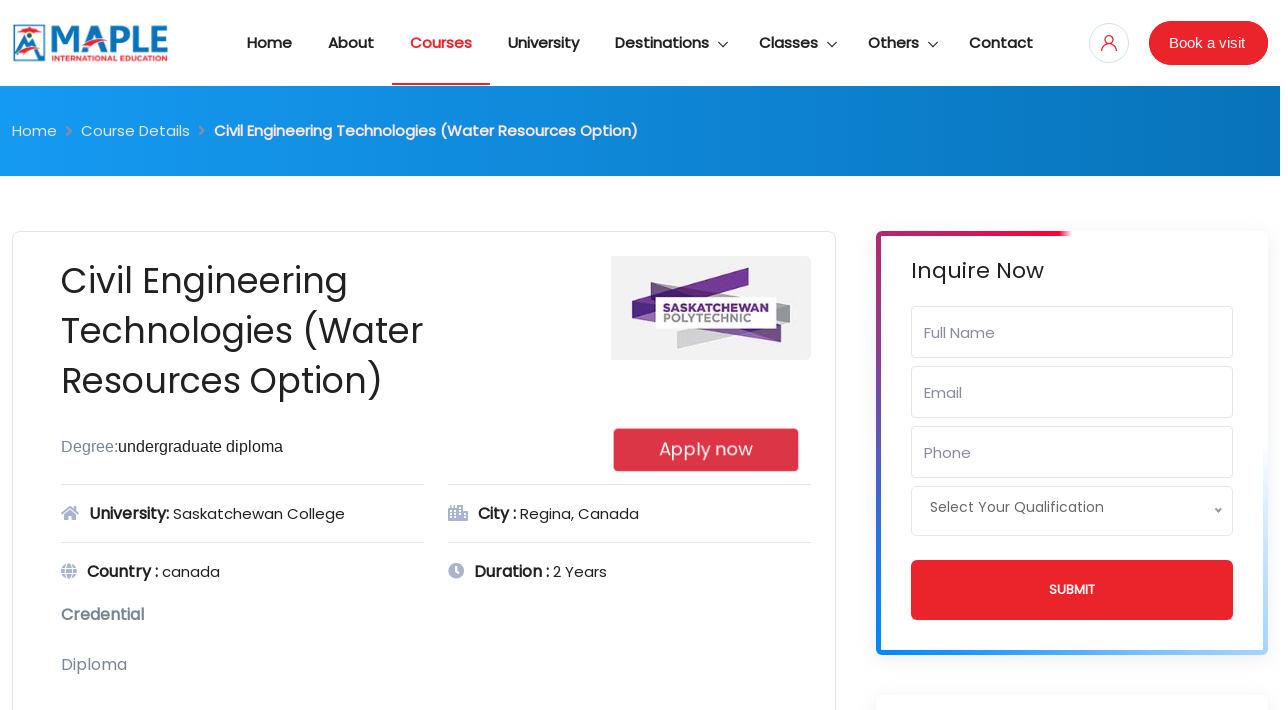

--- FILE ---
content_type: text/html; charset=UTF-8
request_url: https://maple.edu.np/course-details/civil-engineering-technologies-water-resources-option-1444
body_size: 9633
content:
<!DOCTYPE html>
<html class="no-js" lang="en">

<head>
    <!-- Google Tag Manager -->
    <script nonce="92bd04b9b53c034d2710732ac5405780" type="ef67e07411679273d5631ac8-text/javascript">
        (function(w, d, s, l, i) {
            w[l] = w[l] || [];
            w[l].push({
                'gtm.start': new Date().getTime(),
                event: 'gtm.js'
            });
            var f = d.getElementsByTagName(s)[0],
                j = d.createElement(s),
                dl = l != 'dataLayer' ? '&l=' + l : '';
            j.async = true;
            j.src =
                'https://www.googletagmanager.com/gtm.js?id=' + i + dl;
            f.parentNode.insertBefore(j, f);
        })(window, document, 'script', 'dataLayer', 'GTM-TC5M9NZ');
    </script>
    <!-- End Google Tag Manager -->
    <meta charset="utf-8">
    <meta name="viewport" content="width=device-width, initial-scale=1">
        <meta property="og:url" content="https://maple.edu.np/course-details/civil-engineering-technologies-water-resources-option-1444" />
    <meta name="keywords" content="Civil Engineering Technologies (Water Resources Option)">
    <meta name="description" content="Civil Engineering Technologies (Water Resources Option)">
    <meta property="og:title" content="Civil Engineering Technologies (Water Resources Option)" />
    <meta property="og:description" content="" />
    <meta property="og:image" content="https://maple.edu.np/upload/university/University_1648449037182sasketchewan.jpg" />
            <title>
            Civil Engineering Technologies (Water Resources Option) |...
        </title>
        <!-- Favicon Start Here -->
    

    <link rel="icon" type="image/png" href="https://maple.edu.np/Frontend/img/favicon/favicon-96x96.png" sizes="96x96" />
    <link rel="icon" type="image/svg+xml" href="https://maple.edu.np/Frontend/img/favicon/favicon.svg" />
    <link rel="shortcut icon" href="https://maple.edu.np/Frontend/img/favicon/favicon.ico" />
    <link rel="apple-touch-icon" sizes="180x180" href="https://maple.edu.np/Frontend/img/favicon/apple-touch-icon.png" />
    <meta name="apple-mobile-web-app-title" content="Maple" />
    <link rel="manifest" href="https://maple.edu.np/Frontend/img/favicon/site.webmanifest" />

    <link rel="canonical" href="https://maple.edu.np/course-details/civil-engineering-technologies-water-resources-option-1444" />
    <link rel="amphtml" href="https://maple.edu.np/amp">

    <link nonce="92bd04b9b53c034d2710732ac5405780" rel="stylesheet" href="https://maple.edu.np/Frontend/css/jquery-ui.css">
    <!-- Bootstrap Css Start Here -->


    <link nonce="92bd04b9b53c034d2710732ac5405780" rel="stylesheet" href="https://maple.edu.np/Frontend/css/bootstrap.min.css">


    <link nonce="92bd04b9b53c034d2710732ac5405780" rel="stylesheet" href="https://maple.edu.np/Frontend/css/animate.min.css">



    <link nonce="92bd04b9b53c034d2710732ac5405780" rel="stylesheet"
        href="https://maple.edu.np/Frontend/vendor/owlcarousel/owl.carousel.min.css">

    <!--<link rel="stylesheet" href="https://maple.edu.np/Frontend/vendor/owlcarousel/owl.carousel.min.css">-->
    <link nonce="92bd04b9b53c034d2710732ac5405780" rel="stylesheet" href="https://maple.edu.np/Frontend/vendor/owlcarousel/owl.theme.default.min.css">
    <!-- Swiper Css Start Here -->


    <link nonce="92bd04b9b53c034d2710732ac5405780" rel="stylesheet" href="https://maple.edu.np/Frontend/css/swiper-bundle.min.css">

    <!-- Flaticon Css Start Here -->
    <link nonce="92bd04b9b53c034d2710732ac5405780" rel="stylesheet" href="https://maple.edu.np/Frontend/css/flaticon/font/flaticon.css">
    <!-- Select Css Start Here -->
    <link nonce="92bd04b9b53c034d2710732ac5405780" rel="stylesheet" href="https://maple.edu.np/Frontend/css/nice-select.css">
    <!-- Animate Css Start Here -->
    <link nonce="92bd04b9b53c034d2710732ac5405780" rel="stylesheet" href="https://maple.edu.np/Frontend/css/animate.min.css">
    <!-- Pop Up Css Start Here -->
    <link nonce="92bd04b9b53c034d2710732ac5405780" rel="stylesheet" href="https://maple.edu.np/Frontend/css/magnific-popup.css">
    <!-- All min Css Start Here -->
    <link nonce="92bd04b9b53c034d2710732ac5405780" rel="stylesheet" href="https://maple.edu.np/Frontend/css/all.min.css">
    <link nonce="92bd04b9b53c034d2710732ac5405780" rel="stylesheet" href="https://maple.edu.np/Frontend/css/pannellum.css">
    <link nonce="92bd04b9b53c034d2710732ac5405780" rel="stylesheet" href="https://maple.edu.np/Frontend/vendor/noUiSlider/nouislider.min.css">
    <!-- Style Css Start Here -->
    <link nonce="92bd04b9b53c034d2710732ac5405780" rel="stylesheet" href="https://maple.edu.np/Frontend/css/style.css">
     <!-- Google Font Start Here -->
    
    
    <style type="text/css">@font-face {font-family:Poppins;font-style:normal;font-weight:400;src:url(/cf-fonts/s/poppins/5.0.11/devanagari/400/normal.woff2);unicode-range:U+0900-097F,U+1CD0-1CF9,U+200C-200D,U+20A8,U+20B9,U+25CC,U+A830-A839,U+A8E0-A8FF;font-display:swap;}@font-face {font-family:Poppins;font-style:normal;font-weight:400;src:url(/cf-fonts/s/poppins/5.0.11/latin-ext/400/normal.woff2);unicode-range:U+0100-02AF,U+0304,U+0308,U+0329,U+1E00-1E9F,U+1EF2-1EFF,U+2020,U+20A0-20AB,U+20AD-20CF,U+2113,U+2C60-2C7F,U+A720-A7FF;font-display:swap;}@font-face {font-family:Poppins;font-style:normal;font-weight:400;src:url(/cf-fonts/s/poppins/5.0.11/latin/400/normal.woff2);unicode-range:U+0000-00FF,U+0131,U+0152-0153,U+02BB-02BC,U+02C6,U+02DA,U+02DC,U+0304,U+0308,U+0329,U+2000-206F,U+2074,U+20AC,U+2122,U+2191,U+2193,U+2212,U+2215,U+FEFF,U+FFFD;font-display:swap;}</style>
    <style type="text/css">@font-face {font-family:Poppins;font-style:normal;font-weight:400;src:url(/cf-fonts/s/poppins/5.0.11/latin-ext/400/normal.woff2);unicode-range:U+0100-02AF,U+0304,U+0308,U+0329,U+1E00-1E9F,U+1EF2-1EFF,U+2020,U+20A0-20AB,U+20AD-20CF,U+2113,U+2C60-2C7F,U+A720-A7FF;font-display:swap;}@font-face {font-family:Poppins;font-style:normal;font-weight:400;src:url(/cf-fonts/s/poppins/5.0.11/latin/400/normal.woff2);unicode-range:U+0000-00FF,U+0131,U+0152-0153,U+02BB-02BC,U+02C6,U+02DA,U+02DC,U+0304,U+0308,U+0329,U+2000-206F,U+2074,U+20AC,U+2122,U+2191,U+2193,U+2212,U+2215,U+FEFF,U+FFFD;font-display:swap;}@font-face {font-family:Poppins;font-style:normal;font-weight:400;src:url(/cf-fonts/s/poppins/5.0.11/devanagari/400/normal.woff2);unicode-range:U+0900-097F,U+1CD0-1CF9,U+200C-200D,U+20A8,U+20B9,U+25CC,U+A830-A839,U+A8E0-A8FF;font-display:swap;}</style>

    <!-- Google tag (gtag.js) -->
    <script nonce="92bd04b9b53c034d2710732ac5405780" async src="https://www.googletagmanager.com/gtag/js?id=G-GJ8NFNGN7M" type="ef67e07411679273d5631ac8-text/javascript"></script>
    <script nonce="92bd04b9b53c034d2710732ac5405780" type="ef67e07411679273d5631ac8-text/javascript">
        window.dataLayer = window.dataLayer || [];

        function gtag() {
            dataLayer.push(arguments);
        }
        gtag('js', new Date());
        gtag('config', 'G-GJ8NFNGN7M');
    </script>
    <div id="fb-root"></div>
    <script nonce="92bd04b9b53c034d2710732ac5405780" async defer crossorigin="anonymous" src="https://connect.facebook.net/en_US/sdk.js#xfbml=1&version=v16.0&appId=934469177262166&autoLogAppEvents=1" nonce="JxbL5sqE" type="ef67e07411679273d5631ac8-text/javascript"></script>

    <style nonce="92bd04b9b53c034d2710732ac5405780">
        #preloader {
            background: url(/Frontend/img/maple-logo.png) rgba(255, 255, 255, 0.99) no-repeat scroll center center;
            height: 100%;
            left: 0;
            overflow: visible;
            position: fixed;
            top: 0;
            width: 100%;
            z-index: 9999999;
        }

        .skills-wrap-layout-2 {
            margin: 15px 0;
        }

        @media  only screen and (max-width: 575px) {
            .skills-wrap-layout-2 {
                padding-right: 0;
            }

            #preloader {
                background: url(/Frontend/img/maple-mobile-logo.png) rgba(255, 255, 255, 0.99) no-repeat scroll center center;
                height: 100%;
                left: 0;
                overflow: visible;
                position: fixed;
                top: 0;
                width: 100%;
                z-index: 9999999;
            }
        }
    </style>
</head>

<body class="sticky-header">
    <!-- Google Tag Manager (noscript) -->
    <noscript><iframe src="https://www.googletagmanager.com/ns.html?id=GTM-TC5M9NZ" height="0" width="0"
            style="display:none;visibility:hidden"></iframe></noscript>
    <!-- End Google Tag Manager (noscript) -->
    <div id="preloader"> </div>
    <!-- Google Tag Manager (noscript) -->
    <!--<noscript><iframe src="https://www.googletagmanager.com/ns.html?id=GTM-THZN9G5"-->
    <!--height="0" width="0" style="display:none;visibility:hidden"></iframe></noscript>-->
    <!-- End Google Tag Manager (noscript) -->
    <!-- Messenger Chat Plugin Code -->
    <!-- Messenger Chat Plugin Code -->
    <!--<div id="fb-root"></div>-->
    <!--<script defer crossorigin="anonymous"
        src="https://connect.facebook.net/en_US/sdk.js#xfbml=1&version=v13.0&appId=309775167745536&autoLogAppEvents=1"
        nonce="IYlDax0m"></script>-->
    <!--[if IE]>
<p class="browserupgrade">You are using an <strong>outdated</strong> browser. Please <a href="https://browsehappy.com/">upgrade
    your browser</a> to improve your experience and security.</p>
<![endif]-->
    <div class="wrapper" id="wrapper">
        <!--=   Header     Start             =-->
        <header class="rt-header sticky-on">
            <div id="sticky-placeholder"></div>
            <div id="navbar-wrap" class="header-menu menu-layout1 header-menu menu-layout2">
                <div class="container">
                    <div class="row d-flex align-items-center">
                        <div class="col-xl-2 col-lg-2">
                            <div class="logo-area">
                                <a href="https://maple.edu.np" class="temp-logo">
                                                                            <img src="https://maple.edu.np/upload/site-logo/NewLogo_1717320303522maple.PNG"
                                            width="157" height="40" loading="lazy" alt="logo"
                                            class="img-fluid">
                                                                    </a>
                            </div>
                        </div>
                        <div class="col-xl-8 col-lg-8 col-md-8 d-flex justify-content-center position-static">
                            <nav id="dropdown" class="template-main-menu template-main-menu-3">
                                <ul>
                                    <li>
                                        <a href="https://maple.edu.np" class="">Home</a>
                                    </li>
                                    <li>
                                        <a href="https://maple.edu.np/about" class="">About</a>
                                    </li>
                                    <li>
                                        <a href="https://maple.edu.np/course-list" class="active">Courses</a>
                                    </li>
                                    <li>
                                        <a href="https://maple.edu.np/university-list"
                                            class="">University</a>
                                    </li>


                                    <li class="position-static">
                                        <a class="">Destinations</a>
                                        <div class="template-mega-menu">
                                            <div class="container">
                                                <div class="row">
                                                                                                                                                                        <div class="col-3">
                                                                <ul class="sub-menu">
                                                                    <li>
                                                                        <a
                                                                            href="https://maple.edu.np/studyabroad/study-in-canada">
                                                                            <i
                                                                                class="fas fa-graduation-cap"></i>Study in Canada</a>
                                                                    </li>
                                                                </ul>
                                                            </div>
                                                                                                                    <div class="col-3">
                                                                <ul class="sub-menu">
                                                                    <li>
                                                                        <a
                                                                            href="https://maple.edu.np/studyabroad/study-in-australia">
                                                                            <i
                                                                                class="fas fa-graduation-cap"></i>Study in Australia</a>
                                                                    </li>
                                                                </ul>
                                                            </div>
                                                                                                                    <div class="col-3">
                                                                <ul class="sub-menu">
                                                                    <li>
                                                                        <a
                                                                            href="https://maple.edu.np/studyabroad/study-in-usa">
                                                                            <i
                                                                                class="fas fa-graduation-cap"></i>Study in USA</a>
                                                                    </li>
                                                                </ul>
                                                            </div>
                                                                                                                    <div class="col-3">
                                                                <ul class="sub-menu">
                                                                    <li>
                                                                        <a
                                                                            href="https://maple.edu.np/studyabroad/study-in-new-zealand">
                                                                            <i
                                                                                class="fas fa-graduation-cap"></i>Study in New Zealand</a>
                                                                    </li>
                                                                </ul>
                                                            </div>
                                                                                                                    <div class="col-3">
                                                                <ul class="sub-menu">
                                                                    <li>
                                                                        <a
                                                                            href="https://maple.edu.np/studyabroad/study-in-uk">
                                                                            <i
                                                                                class="fas fa-graduation-cap"></i>Study in UK</a>
                                                                    </li>
                                                                </ul>
                                                            </div>
                                                                                                            


                                                </div>
                                            </div>
                                        </div>
                                    </li>

                                    
                                    <li class="position-static">
                                        <a class="">Classes</a>
                                        <div class="template-mega-menu">
                                            <div class="container">
                                                <div class="row">
                                                                                                                                                                        <div class="col-3">
                                                                <ul class="sub-menu">
                                                                    <li>
                                                                        <a
                                                                            href="https://maple.edu.np/classes/IELTS">
                                                                            <i
                                                                                class="fas fa-graduation-cap"></i>IELTS</a>
                                                                    </li>
                                                                </ul>
                                                            </div>
                                                                                                                    <div class="col-3">
                                                                <ul class="sub-menu">
                                                                    <li>
                                                                        <a
                                                                            href="https://maple.edu.np/classes/PTE">
                                                                            <i
                                                                                class="fas fa-graduation-cap"></i>PTE</a>
                                                                    </li>
                                                                </ul>
                                                            </div>
                                                                                                            
                                                </div>
                                            </div>
                                        </div>
                                    </li>

                                    <li class="position-static">
                                        <a class="">Others</a>
                                        <div class="template-mega-menu">
                                            <div class="container">

                                                <div class="row">
                                                    <div class="col-3">
                                                        <ul class="sub-menu">
                                                            <li>
                                                                <a href="https://maple.edu.np/blog-list"
                                                                    class=""><i
                                                                        class="fas fa-newspaper"></i>Blogs</a>
                                                            </li>
                                                        </ul>
                                                    </div>
                                                    <div class="col-3">
                                                        <ul class="sub-menu">
                                                            <li>
                                                                <a
                                                                    href="https://maple.edu.np/resource/guidelines-to-write-sop"><i
                                                                        class="fas fa-check"></i>Guidelines to Write
                                                                    SOP</a>
                                                            </li>
                                                        </ul>
                                                    </div>
                                                    <div class="col-3">
                                                        <ul class="sub-menu">
                                                            <li>
                                                                <a href="https://maple.edu.np/services"><i
                                                                        class="fas fa-lightbulb"></i>Services</a>
                                                            </li>
                                                        </ul>
                                                    </div>
                                                    <div class="col-3">
                                                        <ul class="sub-menu">
                                                            <li>
                                                                <a href="https://maple.edu.np/gallery-category"><i
                                                                        class="fas fa-camera"></i>Gallery</a>
                                                            </li>
                                                        </ul>
                                                    </div>
                                                    <div class="col-3">
                                                        <ul class="sub-menu">
                                                            <li>
                                                                <a href="https://maple.edu.np/maplefaq"><i
                                                                        class="fas fa-question    "></i>FAQ</a>
                                                            </li>
                                                        </ul>
                                                    </div>
                                                    <div class="col-3">
                                                        <ul class="sub-menu">
                                                            <li>
                                                                <a href="https://maple.edu.np/reviews"><i
                                                                        class="fas fa-star"></i>Reviews</a>
                                                            </li>
                                                        </ul>
                                                    </div>
                                                    <div class="col-3">
                                                        <ul class="sub-menu">
                                                            <li>
                                                                <a href="https://maple.edu.np/career-list"><i
                                                                        class="fas fa-user-tie"></i>Career</a>
                                                            </li>
                                                        </ul>
                                                    </div>
                                                </div>
                                            </div>
                                        </div>
                                    </li>
                                    <li class="hide-on-desktop-menu">
                                        <a href="#"> Pages</a>
                                        <ul>

                                            <li>
                                                <a href="#">About</a>
                                            </li>


                                        </ul>
                                    </li>

                                    <li>
                                        <a href="https://maple.edu.np/contact-us" class="">Contact</a>
                                    </li>

                                </ul>
                            </nav>
                        </div>
                        <div class="col-xl-2 col-lg-2 col-md-2 d-flex justify-content-end">
                            <div class="header-action-layout1">
                                <ul class="action-list">
                                                                            <li class="action-item-style my-account">
                                            <a href="https://maple.edu.np/login" data-bs-toggle="tooltip"
                                                data-bs-placement="bottom" title=""
                                                data-bs-original-title="Sign In">
                                                <i class="flaticon-user-1 icon-round"></i>
                                            </a>
                                        </li>
                                                                        <li class="listing-button">
                                        <a href="https://maple.edu.np/book-a-visit-now" class="listing-btn">
                                            
                                            <span class="item-text">Book a visit</span>
                                        </a>
                                    </li>
                                </ul>
                            </div>
                        </div>
                    </div>
                </div>
            </div>
        </header>
        <div class="rt-header-menu mean-container position-relative" id="meanmenu">
            <div class="mean-bar">
                <a href="https://maple.edu.np">

                    <img src="https://maple.edu.np/upload/site-logo/NewLogo_1717320303522maple.PNG" width="157"
                        height="40" alt="logo" class="img-fluid">
                </a>
                <div class="mean-bar--right">
                    <div class="actions search">
                        <!--                    <a href="#template-search" class="item-icon" title="Search">
                                            <i class="fas fa-search"></i>
                                        </a>-->
                    </div>
                    <div class="actions user">
                        <!--                    <a href="account.html"><i class="flaticon-user"></i></a>-->
                    </div>
                    <span class="sidebarBtn">
                        <span class="bar"></span>
                        <span class="bar"></span>
                        <span class="bar"></span>
                        <span class="bar"></span>
                    </span>
                </div>
            </div>
            <div class="rt-slide-nav">
                <div class="offscreen-navigation">
                    <nav class="menu-main-primary-container">
                        <ul class="menu">
                            <li class="list">
                                <a href="https://maple.edu.np">Home</a>
                            </li>
                            <li class="list">
                                <a href="https://maple.edu.np/about" class="animation">About</a>
                            </li>
                            <li class="list">
                                <a href="https://maple.edu.np/course-list">Courses</a>
                            </li>
                            <li class="list">
                                <a href="https://maple.edu.np/university-list">Universities</a>
                            </li>
                            <li class="list">
                                <a href="https://maple.edu.np/blog-list">Blogs</a>
                            </li>
                            <li class="list">
                                <a href="/resource/guidelines-to-write-sop">Guidelines To Write SOP</a>
                            </li>
                            <li class="list">
                                <a href="/testimonials">Visa Success Stories</a>
                            </li>
                            <li class="list">
                                <a href="https://maple.edu.np/study-abroad-list">Abroad Destinations</a>
                            </li>
                            <li class="list menu-item-parent menu-item-has-children">
                                <a class="animation" href="#">Classes</a>
                                <ul class="main-menu__dropdown sub-menu">
                                                                                                                        <li><a
                                                    href="https://maple.edu.np/classes/IELTS">IELTS</a>
                                            </li>
                                                                                    <li><a
                                                    href="https://maple.edu.np/classes/PTE">PTE</a>
                                            </li>
                                                                                                            </ul>
                            </li>
                            <li class="list">
                                <a href="https://maple.edu.np/services">Services</a>
                            </li>
                            <li class="list">
                                <a href="https://maple.edu.np/gallery-category">Gallery</a>
                            </li>

                            <li class="list menu-item-parent">
                                <a class="animation" href="https://maple.edu.np/contact-us">Contact us</a>
                            </li>
                        </ul>
                        <a href="https://maple.edu.np/book-a-visit-now" class="btn btn-danger mt-3 mb-5"
                            style="float: right">
                            <span>
                                <i class="fas fa-plus-circle"></i>
                            </span>
                            <span class="item-text">Book a visit now</span>
                        </a>
                    </nav>
                </div>
            </div>
        </div>
        <!--=====================================-->
        <!--=   Main Banner     Start           =-->
        <!--=====================================-->


            <div class="breadcrumb-wrap">
        <div class="container">
            <nav aria-label="breadcrumb">
                <ol class="breadcrumb">
                    <li class="breadcrumb-item"><a href="https://maple.edu.np">Home</a></li>
                    <li class="breadcrumb-item"><a href="https://maple.edu.np/course-list">Course Details</a></li>
                    <li class="breadcrumb-item active" aria-current="page">Civil Engineering Technologies (Water Resources Option)</li>
                </ol>
            </nav>
        </div>
    </div>
    <!--=====================================-->
    <!--=   Agent     Start                 =-->
    <!--=====================================-->
    <section class="agent-wrap2">
        <div class="container">
            <div class="row gutters-40">
                <div class="col-lg-8">
                    <div class="team-box1 team-box5">
                        <div class="item-content">
                            <div class="row item-title">
                                <div class="col-md-8">
                                    <h1 style="font-size: 35px;">Civil Engineering Technologies (Water Resources Option)</h1>
                                </div>
                                <div class="col-md-4">
                                    <div class="item-img text-end">
                                        <img src="https://maple.edu.np/upload/university/University_1648449037182sasketchewan.jpg" alt="team" width="200" height="auto">
                                    </div>
                                </div>
                                <div class="row">
                                    <div class="col-md-9 item-details">
                                        <h4 class="item-subtitle"><span class="" style="color:#788593;">Degree:</span>undergraduate diploma</h4>
                                    </div>
                                    <div class="col-md-3 item-details">
                                        <button type="button" class="btn btn-danger w-100 blink" data-bs-toggle="modal" data-bs-target="#myModal23">
                                            Apply now
                                        </button>
                                    </div>
                                </div>
                            </div>
                            <div class="item-contact-2">
                                <div class="row">
                                    <div class="col-md-6 col-lg-6 col-sm-12">
                                        <div class="item-phn-no"><i class="fas fa-home"></i>University: <span>Saskatchewan College</span></div>
                                    </div>
                                    <div class="col-md-6 col-lg-6 col-sm-12">
                                        <div class="item-icon"><i class="fas fa-city"></i>City :
                                            <span> 
                                                                                                                                                    
                                                    Regina, Canada
                                                                                                
                                            </span>
                                        </div>
                                    </div>
                                    
                                    
                                    
                                    
                                    
                                    
                                    
                                    
                                    <div class="col-md-6 col-lg-6 col-sm-12">
                                        <div class="item-icon"><i class="fas fa-globe"></i>Country : <span>canada</span></div>
                                    </div>
                                    <div class="col-md-6 col-lg-6 col-sm-12">
                                        <div class="item-icon"><i class="fas fa-clock"></i>Duration : <span>2 Years</span></div>
                                    </div>
                                </div>
                            </div>
                            <div class="overflow-visible">
                                <p><strong>Credential</strong></p>

<p>Diploma&nbsp;&nbsp;</p>

<p>&nbsp;</p>
                            </div>
                            <div class="col-md-3 item-details">
                                <button type="button" class="btn btn-danger w-100 blink" data-bs-toggle="modal" data-bs-target="#myModal23">
                                    Apply now
                                </button>
                            </div>
                        </div>
                    </div>
                </div>
                <div class="col-lg-4 widget-break-lg sidebar-widget">
                    <div class="sidebar">
                        <div class="widget">
                            <form action="https://maple.edu.np/reach-out" method="post" class="map-forms map-form-style-2">
                                <input type="hidden" name="_token" value="WEMWXvu33IzkDTrfTZXM8smGzDE1YxarzLksGRDs">                                <div class="widget widget-search-box highlight-form-box">
                                    <h3 class="widget-subtitle">Inquire Now</h3>
                                    <div class="widget-form-box">
                                        <input class="form-control" type="text" name="fullname" placeholder="Full Name">
                                        <div class="item-search"></div>
                                                                            </div>
                                    <div class="widget-form-box mt-2">
                                        <input class="form-control" type="email" name="email" placeholder="Email">
                                        <div class="item-search"></div>
                                                                            </div>
                                    <div class="widget-form-box mt-2">
                                        <input class="form-control" type="text" name="phone" placeholder="Phone">
                                        <div class="item-search"></div>
                                                                            </div>
                                    <div class="widget-form-box my-2">
                                        <select class="" name="qualification">
                                            <option selected disabled>Select Your Qualification</option>
                                            <option value="+2">+2</option>
                                            <option value="Bachelors">Bachelors</option>
                                            <option value="Masters">Masters</option>
                                            <option value="Others">Others</option>
                                        </select>

                                    </div>
                                                                        <button type="submit" class="btn btn-danger mt-3 w-100 filter-btn">Submit</button>
                                </div>
                            </form>

                        </div>
                        <div class="widget widget-advanced-search">
                            <h3 class="widget-subtitle">Search Courses</h3>
                            <form id="searchForm" action="https://maple.edu.np/search/:keyword" method="GET" class="map-forms map-form-style-2">
                                <input type="hidden" name="_token" value="WEMWXvu33IzkDTrfTZXM8smGzDE1YxarzLksGRDs">                                <input type="text" class="form-control" id="searchInput" name="course" placeholder="Type course name" required>
                                <div class="row">
                                    
                                    <div class="col-lg-12 pl-15 mb-0 mt-3 mb-3">
                                        <div class="filter-button">
                                            <button type="submit" style="width: 100%!important" class="filter-btn"><span>Search</span><i class="fas fa-search"></i></button>
                                        </div>
                                    </div>
                                </div>
                            </form>
                        </div>
                        <div class="widget widget-post widget-post-style-2">
                            <div class="item-img">
                                <img src="https://maple.edu.np/upload/university/University_1648449037182sasketchewan.jpg" alt="Civil Engineering Technologies (Water Resources Option)" style="height: 250px;object-fit: cover">
                            </div>
                            <div class="item-content">
                                <h4 class="item-title item-title-large">Do you Have Any Queries left?
                                </h4>
                                <div class="post-button"><a href="https://maple.edu.np/contact-us" class="item-btn">Contact us</a></div>
                            </div>
                        </div>
                    </div>
                </div>
            </div>
        </div>
    </section>
            <!-- The Modal -->
        <div class="modal" id="myModal23">
            <div class="modal-dialog modal-lg">
                <div class="modal-content">
                    <!-- Modal Header -->
                    <div class="modal-header">
                        <h4 class="modal-title" style="font-size: 23px;">Apply to Saskatchewan College</h4>
                        <button type="button" class="btn-close" data-bs-dismiss="modal"></button>
                    </div>
                    <!-- Modal body -->
                    <div class="modal-body">
                        <form method="post" class="application" id="application">
                            <input type="hidden" name="_token" value="WEMWXvu33IzkDTrfTZXM8smGzDE1YxarzLksGRDs">                            <div class="row">
                                <div class="form-group col-lg-6 col-md-6 col-sm-12">
                                    <label>Fullname<span style="color: red;"> *</span></label>
                                    <input type="text" class="form-control " name="fname" placeholder="please enter your name">
                                </div>
                                                                <div class="form-group col-lg-6 col-md-6 col-sm-12">
                                    <label>Email Address<span style="color: red;"> *</span></label>
                                    <input type="email" class="form-control" name="mail" placeholder="please enter your mail address">
                                </div>
                                <div class="form-group col-lg-6 col-md-6 col-sm-12">
                                    <label>Mobile Number<span style="color: red;"> *</span></label>
                                    <input type="text" class="form-control" name="contact" placeholder="please enter your mobile number">
                                </div>
                                <div class="form-group col-lg-6 col-md-6 col-sm-12">
                                    <label>Previous Academic Level<span style="color: red;"> *</span></label>
                                    <select class="" name="academic_level">
                                        <option selected disabled>-- Select Your Academic Level --</option>
                                        <option value="+2">+2</option>
                                        <option value="Bachelors">Bachelors</option>
                                        <option value="Masters">Masters</option>
                                        <option value="Others">Others</option>
                                    </select>
                                </div>
                                <div class="form-group col-lg-6 col-md-6 col-sm-12">
                                    <label>Academic Stream<span style="color: red;"> *</span></label>
                                    <select class="" name="academic_stream">
                                        <option selected disabled>-- Select Your Academic Stream --</option>
                                        <option value="Science">Science</option>
                                        <option value="Management">Management</option>
                                        <option value="Humanities">Humanities</option>
                                        <option value="Law">Law</option>
                                        <option value="Education">Education</option>
                                        <option value="Arts">Arts</option>
                                        <option value="Engineering">Engineering</option>
                                        <option value="PCL">PCL</option>
                                        <option value="A levels">A levels</option>
                                    </select>
                                </div>
                                <input type="hidden" name="university" value="Saskatchewan College">
                                <input type="hidden" name="course_name" value="Civil Engineering Technologies (Water Resources Option)">
                            </div>
                            <div class="form-response"></div>
                            <div class="modal-footer">
                                <div class="beforesendingdata">
                                    <span class="alert alert-info"><i class="fas fa-sync fa-spin"></i>&nbsp &nbsp Please be patient while submitting your data</span>
                                </div>
                                <button type="submit" class="btn btn-success" id="universityapplication">Apply</button>
                                <button type="button" class="btn btn-danger" data-bs-dismiss="modal">Close</button>
                            </div>
                        </form>
                        <div class="submitmessage alert alert-success"></div>
                        <div class="error-message">
                            <div style="display:none;" class="error-name badge alert-danger mt-2 pt-2"
                                id="name-error"></div>
                            <div style="display:none;" class="error-mail badge alert-danger mt-2 pt-2"
                                id="mail-error"></div>
                            <div style="display:none;" class="error-phone badge alert-danger mt-2 pt-2"
                                id="comment-error"></div>
                            <div style="display:none;" class="error-address badge alert-danger mt-2 pt-2"
                                id="comment-error"></div>
                            <div style="display:none;" class="error-current-country badge alert-danger mt-2 pt-2"
                                id="comment-error"></div>
                            <div style="display:none;" class="error-preferred-country badge alert-danger mt-2 pt-2"
                                id="comment-error"></div>
                            <div style="display:none;" class="success-message badge alert-success mt-2 pt-2"
                                id="success-message"></div>
                        </div>
                    </div>
                    <!-- Modal footer -->
                </div>
            </div>
        </div>
        <script type="ef67e07411679273d5631ac8-text/javascript" src="//s7.addthis.com/js/300/addthis_widget.js#pubid=ra-61f655bd6616a3fb"></script>
        <!--<script defer async src='https://cdn.trustindex.io/loader.js?24c2f9593341004efe5db13c18'></script>-->


        <footer class="footer-area">
            <div class="footer-top">
                <div class="container">
                    <div class="row justify-content-between">
                        <div class="col-xl-3 col-lg-4 col-md-6 col-sm-6">
                            <div class="footer-logo-area">
                                <div class="item-logo">
                                    <img src="https://maple.edu.np/Frontend/img/maple-logo-white.png" width="157"
                                        height="40" alt="logo" class="img-fluid">
                                </div>
                                                                    <p style="text-align: justify">
                                        MAPLE INTERNATIONAL EDUCATION is established with the motive to provide up-to-date college &amp; university information, right academic counseling, visa documentation guidelines and fast service. From its establishment period to till date it is successful to create a strong goodwill...
                                        <a href="https://maple.edu.np/about" style="color: white">Read more</a>
                                    </p>
                                                                                                    <div class="item-social">
                                        <ul>
                                                                                            <li><a href="https://www.facebook.com/mapleintleducation"
                                                        target="_blank"><i class="fab fa-facebook-f"></i></a>
                                                </li>
                                                                                                                                        <li><a href="https://twitter.com/maple_pvt"><i
                                                            target="_blank" class="fab fa-twitter"></i></a></li>
                                                                                                                                        <li><a href="/cdn-cgi/l/email-protection#adc5d9d9ddde978282dadada83c4c3ded9cccadfccc083cec2c082c0ccddc1c8f2c4c3d9c8dfc3ccd9c4c2c3ccc1f2c8c9d8ceccd9c4c2c382"><i
                                                            target="_blank" class="fab fa-instagram"></i></a></li>
                                                                                    </ul>
                                    </div>
                                                            </div>
                        </div>
                        <div class="col-xl-2 col-lg-2 col-md-6 col-sm-6">
                            <div class="footer-link">
                                <div class="footer-title">
                                    <h3>Quick Links</h3>
                                </div>
                                <div class="item-link">
                                    <ul>
                                        <li><a href="https://maple.edu.np/about">About Us </a></li>
                                        <li><a href="https://maple.edu.np/blog-list">Blogs & Articles </a></li>
                                        <li><a href="https://maple.edu.np/study-abroad-list">Abroad Destinations</a></li>
                                        <li><a href="https://maple.edu.np/gallery-category">Gallery </a></li>
                                        <li><a href="https://maple.edu.np/contact-us">Contact Us </a></li>
                                    </ul>
                                </div>
                            </div>
                        </div>
                        <div class="col-xl-3 col-lg-3 col-md-6 col-sm-6">
                            <div class="footer-insta">
                                <div class="footer-title">
                                    <h3>Facebook</h3>
                                </div>
                                <div class="fb-page" data-href="https://www.facebook.com/mapleintleducation"
                                    data-tabs="timeline" data-width="600" data-height="280"
                                    data-small-header="false" data-adapt-container-width="true"
                                    data-hide-cover="false" data-show-facepile="true" data-lazy="true">
                                    <blockquote cite="https://www.facebook.com/mapleintleducation"
                                        class="fb-xfbml-parse-ignore"><a
                                            href="https://www.facebook.com/mapleintleducation">Maple International
                                            Education-Putalisadak, Laxmi plaza</a></blockquote>
                                </div>
                            </div>
                        </div>
                        <div class="col-xl-3 col-lg-3 col-md-6 col-sm-6">
                            <div class="footer-contact">
                                <div class="footer-title">
                                    <h3>Contact</h3>
                                </div>
                                <div class="footer-location">
                                    <ul>
                                                                                    <li class="item-map"><i
                                                    class="fas fa-map-marker-alt"></i>Padmodaya Mode, Laxmi Plaza 3rd Floor, Putalisadak, Kathmandu
                                            </li>
                                            
                                            <li class="item-map">
                                                                                                                                                            <i class="fas fa-envelope"></i>
                                                                                                        <a href="/cdn-cgi/l/email-protection#b4dddad2dbf4d9d5c4d8d19ad1d0c19adac4">
                                                        <span class="__cf_email__" data-cfemail="0960676f6649646879656c276c6d7c276779">[email&#160;protected]</span>
                                                    </a>
                                                                                                                                                            |
                                                                                                        <a href="/cdn-cgi/l/email-protection#f787989c9f968596b79a96879b92d9929382d99987">
                                                        <span class="__cf_email__" data-cfemail="3d4d5256555c4f5c7d505c4d51581358594813534d">[email&#160;protected]</span>
                                                    </a>
                                                                                                                                                            |
                                                                                                        <a href="/cdn-cgi/l/email-protection#3b594e4f4c5a577b565a4b575e155e5f4e15554b">
                                                        <span class="__cf_email__" data-cfemail="bfddcacbc8ded3ffd2decfd3da91dadbca91d1cf">[email&#160;protected]</span>
                                                    </a>
                                                                                                                                                            |
                                                                                                        <a href="/cdn-cgi/l/email-protection#9afefbf7fbf1daf7fbeaf6ffb4fffeefb4f4ea">
                                                        <span class="__cf_email__" data-cfemail="9bfffaf6faf0dbf6faebf7feb5feffeeb5f5eb">[email&#160;protected]</span>
                                                    </a>
                                                                                            </li>
                                            <li><a href="tel:014538348"><i
                                                        class="fas fa-phone-alt"></i>014538348</a><span
                                                    style="color: white"> /</span>
                                                <a
                                                    href="tel:014538348">014538348</a>
                                            </li>
                                                                            </ul>
                                </div>
                            </div>
                        </div>
                    </div>
                </div>
            </div>
            <div class="footer-bottom">
                <div class="container">
                    <div class="row justify-content-center">
                        <div class="col-lg-6 col-md-6">
                            <div class="copyright-area1">
                                <ul>
                                    <li><a href="https://maple.edu.np/course-list">Courses</a></li>
                                    <li><a href="/resource/guidelines-to-write-sop">Guidelines to write sop</a>
                                    </li>
                                </ul>
                            </div>
                        </div>
                        <div class="col-lg-6 col-md-6">
                            <div class="copyright-area2">
                                <p>
                                    <script data-cfasync="false" src="/cdn-cgi/scripts/5c5dd728/cloudflare-static/email-decode.min.js"></script><script type="ef67e07411679273d5631ac8-text/javascript">
                                        document.write(new Date().getFullYear())
                                    </script> © All rights reserved. Powered by <a
                                        href="http://communicate.com.np/" target="_blank"
                                        class="text-white">Communicate</a>
                                </p>
                            </div>
                        </div>
                    </div>
                </div>
            </div>
        </footer>

        <!-- start back to top -->
        <a id="back-to-top" class="text-white">
            <i class="fas fa-angle-double-up"></i>
        </a>
        <!-- End back to top -->

    </div>
    <div id="template-search" class="template-search">
        <button type="button" class="close">×</button>
        <form class="search-form">
            <input type="search" value="" placeholder="Search" />
            <button type="submit" class="search-btn btn-ghost style-1">
                <i class="flaticon-search"></i>
            </button>
        </form>
    </div>
    <style nonce="92bd04b9b53c034d2710732ac5405780">
        .insta-image a img {
            width: 50%;
            padding: 5px;
            height: 100px;
            object-fit: cover;
        }

        .desc {
            position: relative;
            height: 85px;
            overflow: hidden;
        }

        .desc.readingMore {
            height: auto;
        }

        .desc+.readMore .readMore,
        .desc.readingMore+.readMore .readLess {
            display: block;
        }

        .desc+.readMore .readLess,
        .desc.readingMore+.readMore .readMore {
            display: none;
        }

        .overlay {
            position: absolute;
            bottom: 0px;
            z-index: 3;
            left: 0px;
            width: 100%;
            background-image: -webkit-linear-gradient(bottom, rgba(250, 250, 250, .72) 93%, rgba(250, 250, 250, 0) 0%);
            background-image: -ms-linear-gradient(bottom, rgba(250, 250, 250, .72) 93%, rgba(250, 250, 250, 0) 0%);
            background-image: -moz-linear-gradient(bottom, rgba(250, 250, 250, .72) 93%, rgba(250, 250, 250, 0) 0%);
            background-image: linear-gradient(bottom, rgba(250, 250, 250, .72) 93%, rgba(250, 250, 250, 0) 0%);
            height: 3em;
        }

        .desc.readingMore .overlay {
            display: none;
        }

        .readMore a {
            color: red;
            padding: 5px;
            display: inline-block;
        }

        /* UTIL STYLING */


        .hidden {
            display: none;
        }
    </style>

    <script nonce="92bd04b9b53c034d2710732ac5405780" src="https://maple.edu.np/Frontend/js/jquery-3.6.0.min.js" type="ef67e07411679273d5631ac8-text/javascript"></script>
    <!-- Popper Js Start Here -->
    <script nonce="92bd04b9b53c034d2710732ac5405780" src="https://maple.edu.np/Frontend/js/popper.min.js" type="ef67e07411679273d5631ac8-text/javascript"></script>
    <!-- Bootstrap Js Start Here -->
    <script nonce="92bd04b9b53c034d2710732ac5405780" src="https://maple.edu.np/Frontend/js/bootstrap.min.js" type="ef67e07411679273d5631ac8-text/javascript"></script>
    <!-- Wow Js Start Here -->
    <script nonce="92bd04b9b53c034d2710732ac5405780" src="https://maple.edu.np/Frontend/js/wow.min.js" type="ef67e07411679273d5631ac8-text/javascript"></script>
    <!-- Owl Carousel Js Start Here -->
    <script nonce="92bd04b9b53c034d2710732ac5405780" src="https://maple.edu.np/Frontend/vendor/owlcarousel/owl.carousel.min.js" defer type="ef67e07411679273d5631ac8-text/javascript">
    </script>
    <script nonce="92bd04b9b53c034d2710732ac5405780" src="https://maple.edu.np/Frontend/js/swiper-bundle.min.js" defer type="ef67e07411679273d5631ac8-text/javascript"></script>
    <!-- Count down Js Start Here -->
    <script nonce="92bd04b9b53c034d2710732ac5405780" src="https://maple.edu.np/Frontend/js/jquery.appear.min.js" defer type="ef67e07411679273d5631ac8-text/javascript"></script>
    <!-- Pop up Js Start Here -->
    <script nonce="92bd04b9b53c034d2710732ac5405780" src="https://maple.edu.np/Frontend/js/jquery.magnific-popup.min.js" defer type="ef67e07411679273d5631ac8-text/javascript"></script>
    <!-- Nice Select Js Start Here -->
    <script nonce="92bd04b9b53c034d2710732ac5405780" src="https://maple.edu.np/Frontend/js/jquery.nice-select.min.js" defer type="ef67e07411679273d5631ac8-text/javascript"></script>
    <!-- Parallaxie Js Start Here -->
    <script nonce="92bd04b9b53c034d2710732ac5405780" src="https://maple.edu.np/Frontend/js/parallaxie.js" defer type="ef67e07411679273d5631ac8-text/javascript"></script>
    <!-- Tween Js Start Here -->
    <script nonce="92bd04b9b53c034d2710732ac5405780" src="https://maple.edu.np/Frontend/js/tween-max.js" defer type="ef67e07411679273d5631ac8-text/javascript"></script>
    <!-- Appear Js Start Here -->
    <script nonce="92bd04b9b53c034d2710732ac5405780" src="https://maple.edu.np/Frontend/js/appear.min.js" defer type="ef67e07411679273d5631ac8-text/javascript"></script>
    <!-- Isotope Js Start Here -->
    <script nonce="92bd04b9b53c034d2710732ac5405780" src="https://maple.edu.np/Frontend/js/isotope.pkgd.min.js" defer type="ef67e07411679273d5631ac8-text/javascript"></script>
    <!-- Imagesloaded Js Start Here -->
    <script nonce="92bd04b9b53c034d2710732ac5405780" src="https://maple.edu.np/Frontend/js/imagesloaded.pkgd.min.js" defer type="ef67e07411679273d5631ac8-text/javascript"></script>
    <!-- noUiRangeSlider -->
    <script nonce="92bd04b9b53c034d2710732ac5405780" src="https://maple.edu.np/Frontend/vendor/noUiSlider/nouislider.min.js" defer type="ef67e07411679273d5631ac8-text/javascript">
    </script>
    <script nonce="92bd04b9b53c034d2710732ac5405780" src="https://maple.edu.np/Frontend/vendor/noUiSlider/wNumb.js" defer type="ef67e07411679273d5631ac8-text/javascript"></script>
    <!-- Validator Slider -->
    <script nonce="92bd04b9b53c034d2710732ac5405780" src="https://maple.edu.np/Frontend/js/validator.min.js" defer type="ef67e07411679273d5631ac8-text/javascript"></script>
    <!-- Pannellum  -->
    <script nonce="92bd04b9b53c034d2710732ac5405780" src="https://maple.edu.np/Frontend/js/pannellum.js" defer type="ef67e07411679273d5631ac8-text/javascript"></script>
    <!-- Zoom Image  -->
    <script nonce="92bd04b9b53c034d2710732ac5405780" src="https://maple.edu.np/Frontend/js/jquery.zoom.min.js" defer type="ef67e07411679273d5631ac8-text/javascript"></script>
    

    <!-- Main Js Start Here -->
    <script nonce="92bd04b9b53c034d2710732ac5405780" src="https://maple.edu.np/Frontend/js/main.js" defer type="ef67e07411679273d5631ac8-text/javascript"></script>

    <script nonce="92bd04b9b53c034d2710732ac5405780" type="ef67e07411679273d5631ac8-text/javascript">
        jQuery(function() {
            $(".readMore a").on("click", function(e) {
                $(".desc").toggleClass("readingMore");
                event.preventDefault();
            })
        })
    </script>
    

        <script nonce="92bd04b9b53c034d2710732ac5405780" type="ef67e07411679273d5631ac8-text/javascript">
        $(document).ready(function() {
            $('table').addClass('table table-bordered align-middle');

        });
    </script>
    <!--End of Tawk.to Script-->

        <script nonce="92bd04b9b53c034d2710732ac5405780" type="ef67e07411679273d5631ac8-text/javascript">
        $('.beforesendingdata').hide();
        $(document).ready(function() {
            $('.submitmessage').hide();
            $('.errormessage').hide();
            $('#universityapplication').on('click', function(e) {
                e.preventDefault();
                var fullname = $('input[name="fname"]').val();
                var mail = $('input[name="mail"]').val();
                var contact = $('input[name="contact"]').val();
                var academic_level = $('select[name="academic_level"]').val();
                var academic_stream = $('select[name="academic_stream"]').val();
                var university = $('input[name="university"]').val();
                var course_name = $('input[name="course_name"]').val();
                console.log(fullname);
                console.log(mail);
                console.log(contact);
                console.log(academic_level);
                console.log(academic_stream);
                console.log(university);
                console.log(course_name);
                // return;
                $.ajax({
                    headers: {
                        'X-CSRF-TOKEN': 'WEMWXvu33IzkDTrfTZXM8smGzDE1YxarzLksGRDs'
                    },
                    url: 'https://maple.edu.np/universityapplication/create',
                    method: 'POST',
                    data: {
                        fullname: fullname,
                        mail: mail,
                        contact: contact,
                        academic_level: academic_level,
                        academic_stream: academic_stream,
                        university: university,
                        course_name: course_name,
                    },
                    beforeSend: function() {
                        $('.beforesendingdata').show();
                        $('#email').html(mail);

                    },
                    success: function(response) {
                        $('.beforesendingdata').hide();
                        $('.submitmessage').show();
                        $('.submitmessage').html(response['message']).fadeOut(2000);
                        $('.application').trigger('reset');
                        console.log(response);
                    },
                    error: function(response) {
                        $('.beforesendingdata').hide();
                        var data = response.responseText;
                        var jsonResponse = JSON.parse(data);
                        if (jsonResponse['errors']['fullname']) {
                            $('.error-name').show();
                            $('.error-name').html(jsonResponse['errors']['fullname']).fadeOut(4000);
                        }
                        if (jsonResponse['errors']['email']) {
                            $('.error-mail').show();
                            $('.error-mail').html(jsonResponse['errors']['email']).fadeOut(4000);
                        }
                        if (jsonResponse['errors']['contact']) {
                            $('.error-phone').show();
                            $('.error-phone').html(jsonResponse['errors']['contact']).fadeOut(4000);
                        }
                        if (jsonResponse['errors']['academic_level']) {
                            $('.error-academic_level').show();
                            $('.error-academic_level').html(jsonResponse['errors']['academic_level']).fadeOut(4000);
                        }
                        if (jsonResponse['errors']['academic_stream']) {
                            $('.error-academic_stream').show();
                            $('.error-academic_stream').html(jsonResponse['errors']['academic_stream']).fadeOut(4000);
                        }
                        $('.application').trigger('reset');
                        console.log(response);
                    },

                })

            });
        });

        document.addEventListener('DOMContentLoaded', function() {
            var searchForm = document.getElementById('searchForm');
            var searchInput = document.getElementById('searchInput');

            searchForm.addEventListener('submit', function(event) {
                event.preventDefault();
                var keyword = encodeURIComponent(searchInput.value.trim().replace(/ /g, '-'));
                var action = searchForm.action.replace(':keyword', keyword);
                window.location.href = action;
            });
        });
    </script>

<script src="/cdn-cgi/scripts/7d0fa10a/cloudflare-static/rocket-loader.min.js" data-cf-settings="ef67e07411679273d5631ac8-|49" defer></script><script defer src="https://static.cloudflareinsights.com/beacon.min.js/vcd15cbe7772f49c399c6a5babf22c1241717689176015" integrity="sha512-ZpsOmlRQV6y907TI0dKBHq9Md29nnaEIPlkf84rnaERnq6zvWvPUqr2ft8M1aS28oN72PdrCzSjY4U6VaAw1EQ==" data-cf-beacon='{"version":"2024.11.0","token":"8b3ef539ed2244dfa50c1cbb0608bd6b","r":1,"server_timing":{"name":{"cfCacheStatus":true,"cfEdge":true,"cfExtPri":true,"cfL4":true,"cfOrigin":true,"cfSpeedBrain":true},"location_startswith":null}}' crossorigin="anonymous"></script>
</body>

</html>


--- FILE ---
content_type: text/javascript
request_url: https://maple.edu.np/Frontend/js/main.js
body_size: 4110
content:
!(function (e) {
  "use strict";
  var t = e(".rt-contact-form");
  t.length &&
    t.validator().on("submit", function (a) {
      var i = e(this),
        n = t.find(".form-response");
      if (!a.isDefaultPrevented())
        return (
          e.ajax({
            url: "php/form-process.php",
            type: "POST",
            data: t.serialize(),
            beforeSend: function () {
              n.html("<div class='alert alert-info'><p>Loading ...</p></div>");
            },
            success: function (e) {
              var t = JSON.parse(e);
              if ((console.log(t), t.success))
                i[0].reset(),
                  n.html(
                    "<div class='alert alert-success'><p>Message has been sent successfully.</p></div>"
                  );
              else if (t.message.length) {
                var a = null;
                t.message.forEach(function (e) {
                  a += "<p>" + e + "</p>";
                }),
                  n.html(
                    "<div class='alert alert-success'><p>" + a + "</p></div>"
                  );
              }
            },
            error: function () {
              n.html("<div class='alert alert-success'><p>Error !!!</p></div>");
            },
          }),
          !1
        );
      n.html(
        "<div class='alert alert-danger'><p>Please select all required field.</p></div>"
      );
    }),
    e(".zoom-image-hover").zoom(),
    new WOW({
      boxClass: "wow",
      animateClass: "animated",
      offset: 0,
      mobile: !1,
      live: !0,
      scrollContainer: null,
    }).init(),
    e(".testimonial-layout1").each(function (t) {
      let a = e(this).get(0),
        i = e(this)
          .parents(".rt-slide-wrap")
          .find(".swiper-button-prev")
          .get(0),
        n = e(this)
          .parents(".rt-slide-wrap")
          .find(".swiper-button-next")
          .get(0);
      new Swiper(a, {
        slidesPerView: 1,
        spaceBetween: 24,
        loop: !0,
        slideToClickedSlide: !0,
        autoplay: { delay: 4e3 },
        navigation: { nextEl: n, prevEl: i },
        speed: 800,
      });
    });
  new Swiper(".test-wrap2", {
    slidePereView: 1,
    loop: !0,
    navigation: {
      nextEl: ".swiper-button-next",
      prevEl: ".swiper-button-prev",
    },
  }),
    new Swiper(".testimonial-layout3", {
      slidePereView: 1,
      loop: !0,
      navigation: {
        nextEl: ".swiper-button-next",
        prevEl: ".swiper-button-prev",
      },
    });
  new Swiper(".testimonial-layout2", {
    slidePereView: 1,
    loop: !0,
    navigation: {
      nextEl: ".swiper-button-next",
      prevEl: ".swiper-button-prev",
    },
  }),
    new Swiper(".location-layout1", {
      slidePereView: 1,
      loop: !0,
      navigation: {
        nextEl: ".swiper-button-next",
        prevEl: ".swiper-button-prev",
      },
    });
  var a = new Swiper(".featured-thum-slider", {
    spaceBetween: 20,
    slidesPerView: 3,
    watchSlidesVisibility: !0,
    watchSlidesProgress: !0,
    loop: !0,
    breakpoints: {
      0: { slidesPerView: 2 },
      576: { slidesPerView: 2 },
      768: { slidesPerView: 3 },
      992: { slidesPerView: 2 },
      1200: { slidesPerView: 3 },
      1500: { slidesPerView: 3 },
    },
  });
  new Swiper(".feature-box2", {
    loop: !0,
    spaceBetween: 20,
    slidesPerView: 1,
    thumbs: { swiper: a },
  }),
    (a = new Swiper(".featured-thum-slider2", {
      spaceBetween: 5,
      slidesPerView: 5,
      freeMode: !0,
      watchSlidesVisibility: !0,
      watchSlidesProgress: !0,
      loop: !0,
      breakpoints: { 0: { slidesPerView: 3 }, 768: { slidesPerView: 5 } },
    })),
    new Swiper(".feature-box3", {
      navigation: {
        nextEl: ".swiper-button-next",
        prevEl: ".swiper-button-prev",
      },
      loop: !0,
      thumbs: { swiper: a },
    });
  e(".feature-layout-style-1").each(function (t) {
    const a = e(this).get(0),
      i = e(this)
        .parents(".rt-feature-slide-wrap")
        .find(".feature-btn-prev")
        .get(0),
      n = e(this)
        .parents(".rt-feature-slide-wrap")
        .find(".feature-btn-next")
        .get(0);
    new Swiper(a, {
      slidesPerView: 1,
      spaceBetween: 30,
      loop: !0,
      slideToClickedSlide: !0,
      breakpoints: {
        0: { slidesPerView: 1 },
        480: { slidesPerView: 2 },
        576: { slidesPerView: 2 },
        768: { slidesPerView: 3 },
        992: { slidesPerView: 4 },
        1200: { slidesPerView: 5 },
      },
      autoplay: { delay: 4e3 },
      navigation: { nextEl: n, prevEl: i },
      speed: 800,
    });
  });
  var i;
  new Swiper(".property-layout1", {
    slidesPerView: 1,
    spaceBetween: 30,
    loop: !0,
    slideToClickedSlide: !0,
    breakpoints: {
      0: { slidesPerView: 1 },
      576: { slidesPerView: 1 },
      768: { slidesPerView: 2 },
      992: { slidesPerView: 2 },
      1200: { slidesPerView: 6 },
    },
  }),
    new Swiper(".brand-layout", {
      slidesPerView: 5,
      spaceBetween: 30,
      autoplay: { delay: 4e3 },
      speed: 800,
      breakpoints: {
        0: { slidesPerView: 1 },
        576: { slidesPerView: 2 },
        768: { slidesPerView: 3 },
        992: { slidesPerView: 3 },
        1200: { slidesPerView: 4 },
        1500: { slidesPerView: 5 },
      },
    }),
    new Swiper(".single-slider-layout1", {
      slidesPerView: 1,
      spaceBetween: 0,
      loop: !0,
      slideToClickedSlide: !0,
      pagination: { el: ".rt-swiper-pagination", clickable: !0 },
    });
  e("[data-bg-image]").each(function () {
    var t = e(this).data("bg-image");
    e(this).css({ backgroundImage: "url(" + t + ")" });
  }),
    e(window).on("load resize", function () {
      e(window).width() >= 768 &&
        e(".parallaxie").length &&
        e(".parallaxie").parallaxie({ speed: 0.5, offset: 0 });
    }),
    e(function () {
      e('[data-bs-toggle="tooltip"]').tooltip({ offset: [0, 5] });
    }),
    e('a[href="#template-search"]').on("click", function (t) {
      t.preventDefault();
      var a = e("#template-search");
      return (
        a.addClass("open"),
        setTimeout(function () {
          a.find("input").focus();
        }, 600),
        !1
      );
    }),
    e("#template-search, #template-search button.close").on(
      "click keyup",
      function (t) {
        (t.target !== this &&
          "close" !== t.target.className &&
          27 !== t.keyCode) ||
          e(this).removeClass("open");
      }
    ),
    (i = e(".play-btn")).length &&
      i.magnificPopup({
        disableOn: 700,
        type: "iframe",
        mainClass: "mfp-fade",
        removalDelay: 160,
        preloader: !1,
        fixedContentPos: !1,
      }),
    (i = e(".video-btn")).length &&
      i.magnificPopup({
        disableOn: 700,
        type: "iframe",
        mainClass: "mfp-fade",
        removalDelay: 160,
        preloader: !1,
        fixedContentPos: !1,
      }),
    e("#preloader") &&
      e("#preloader").fadeOut("slow", function () {
        e(this).remove();
      }),
    e(".dropdown-filter, .rt-filter-btn-1").on("click", function () {
      e(".explore__form-checkbox-list").toggleClass("filter-block");
    }),
    e('[data-type="section-switch"]').on("click", function () {
      if (
        location.pathname.replace(/^\//, "") ===
          this.pathname.replace(/^\//, "") &&
        location.hostname === this.hostname
      ) {
        var t = e(this.hash);
        if (t.length > 0)
          return (
            (t = t.length ? t : e("[name=" + this.hash.slice(1) + "]")),
            e("html,body").animate({ scrollTop: t.offset().top }, 1e3),
            !1
          );
      }
    }),
    e(window).on("scroll", function () {
      if (
        (e(window).scrollTop() > 500
          ? e(".scrollup").addClass("back-top")
          : e(".scrollup").removeClass("back-top"),
        e("body").hasClass("sticky-header"))
      ) {
        var t = e("#rt-sticky-placeholder"),
          a = e("#header-menu"),
          i = e("#meanmenu"),
          n = a.outerHeight(),
          s = a.outerHeight(),
          r =
            (e("#header-topbar").outerHeight() || 0) +
            (e("#header-middlebar").outerHeight() || 0);
        e(window).scrollTop() > r
          ? (a.addClass("rt-sticky"), t.height(n))
          : (a.removeClass("rt-sticky"), t.height(0)),
          e(window).scrollTop() > 300
            ? (i.addClass("rt-sticky"), t.height(s))
            : (i.removeClass("rt-sticky"), t.height(0));
      }
    }),
    e(window).on("scroll", function () {
      if (e(".rt-header").hasClass("sticky-on")) {
        let t = e("#sticky-placeholder"),
          a = e("#navbar-wrap").outerHeight(),
          i = e("#meanmenu"),
          n = e("#topbar-wrap").outerHeight() || 0,
          s = e("header");
        e(window).scrollTop() > n
          ? (s.addClass("sticky"), t.height(a))
          : (s.removeClass("sticky"), t.height(0)),
          e(window).scrollTop() > 300
            ? i.addClass("rt-sticky")
            : i.removeClass("rt-sticky");
      }
    }),
    e("#panorama").length &&
      pannellum.viewer("panorama", {
        type: "equirectangular",
        panorama: "https://pannellum.org/images/alma.jpg",
      });
  let n = !0;
  e(".counter-appear").appear(),
    e(".counter-appear").on("appear", function () {
      n &&
        (e(".skill-per").each(function () {
          let t = e(this),
            a = t.attr("data-per");
          t.css("width", a + "%"),
            e({ animatedValue: 0 }).animate(
              { animatedValue: a },
              {
                duration: 1e3,
                step: function () {
                  t.attr("data-per", Math.floor(this.animatedValue) + "%");
                },
                complete: function () {
                  t.attr("data-per", Math.floor(this.animatedValue) + "%");
                },
              }
            );
        }),
        e(".counterUp").each(function () {
          let t = e(this);
          jQuery({ Counter: 0 }).animate(
            { Counter: t.attr("data-counter") },
            {
              duration: 3e3,
              easing: "swing",
              step: function () {
                let e = Math.ceil(this.Counter).toString();
                if (Number(e) > 99999999)
                  for (; /(\d+)(\d{8})/.test(e); )
                    e = e.replace(/(\d+)(\d{8})/, "");
                t.html(e);
              },
            }
          );
        }),
        (n = !1));
    }),
    e(".sidebarBtn").on("click", function (t) {
      t.preventDefault(),
        e(".rt-slide-nav").is(":visible")
          ? (e(".rt-slide-nav").slideUp(), e("body").removeClass("slidemenuon"))
          : (e(".rt-slide-nav").slideDown(), e("body").addClass("slidemenuon"));
    });
  var s = e(".offscreen-navigation .menu");
  s.length &&
    (s.children("li").addClass("menu-item-parent"),
    s.find(".menu-item-has-children > a").on("click", function (t) {
      t.preventDefault(), e(this).toggleClass("opened");
      var a = e(this).next(".sub-menu"),
        i = e(this).closest(".menu-item-parent").find(".sub-menu");
      s.find(".sub-menu").not(i).slideUp(250).prev("a").removeClass("opened"),
        a.slideToggle(250);
    }),
    s
      .find(".menu-item:not(.menu-item-has-children) > a")
      .on("click", function (t) {
        e(".rt-slide-nav").slideUp(), e("body").removeClass("slidemenuon");
      })),
    e("#wrapper").on("click", ".offcanvas-menu-btn", function (t) {
      t.preventDefault();
      var a = e(this),
        i = e(this).parents("body").find(">#wrapper"),
        n = e("<div />").addClass("offcanvas-mask"),
        s = e("#offcanvas-wrap"),
        r = s.data("position") || "left";
      function o() {
        i.removeClass("open").find("> .offcanvas-mask").remove(),
          a.removeClass("menu-status-close").addClass("menu-status-open"),
          "left" === r
            ? s.css({ transform: "translateX(-105%)" })
            : s.css({ transform: "translateX(105%)" });
      }
      return (
        a.hasClass("menu-status-open")
          ? (i.addClass("open").append(n),
            a.removeClass("menu-status-open").addClass("menu-status-close"),
            s.css({ transform: "translateX(0)" }))
          : o(),
        e(".offcanvas-mask, .offcanvas-close").on("click", function () {
          o();
        }),
        !1
      );
    });
  var r = e(".isotope-wrap");
  if (r.length > 0) {
    var o;
    e(".featuredContainer", r).imagesLoaded(function () {
      o = e(".featuredContainer", r).isotope({
        filter: "*",
        transitionDuration: "1s",
        hiddenStyle: { opacity: 0, transform: "scale(0.001)" },
        visibleStyle: { transform: "scale(1)", opacity: 1 },
      });
    });
    r.find(".isotope-classes-tab").on("click", "a", function () {
      var t = e(this);
      t.parent(".isotope-classes-tab").find("a").removeClass("current"),
        t.addClass("current");
      var a = t.attr("data-filter");
      return o.isotope({ filter: a }), !1;
    });
  }
  function l(t, a, i) {
    let n = e(t.target).parents(".motion-effects-wrap");
    if (!n.length) return;
    let s = n.find(a),
      r = t.pageX - n.offset().left,
      o = t.pageY - n.offset().top;
    TweenMax.to(s, 1, {
      x: ((r - n.width() / 2) / n.width()) * i,
      y: ((o - n.height() / 2) / n.height()) * i,
    });
  }
  e(".motion-effects-wrap").mousemove(function (e) {
    l(e, ".motion-effects1", -30),
      l(e, ".motion-effects2", -30),
      l(e, ".motion-effects3", -30),
      l(e, ".motion-effects4", -10),
      l(e, ".motion-effects5", -30),
      l(e, ".motion-effects6", -30),
      l(e, ".motion-effects7", -30),
      l(e, ".motion-effects8", -30),
      l(e, ".motion-effects9", -30),
      l(e, ".motion-effects10", -30),
      l(e, ".motion-effects11", 30),
      l(e, ".motion-effects12", -100),
      l(e, ".motion-effects13", 100);
  });
  let d = e('.search-radio input[type="radio"]');
  d.click(function () {
    d.each(function () {
      e(this).parent().toggleClass("active", this.checked);
    });
  }),
    e(document).ready(function () {
      e("select").niceSelect();
    });
  let c = e(window);
  c.scroll(function () {
    c.scrollTop() >= 300
      ? e("#back-to-top").fadeIn()
      : e("#back-to-top").fadeOut();
  }),
    e("#back-to-top").click(function () {
      e("html, body").animate({ scrollTop: 0 }, 800);
    }),
    e(".product-slider-style-4").owlCarousel({
      items: 5,
      margin: 30,
      nav: !1,
      dot: !0,
      loop: !0,
      center: !0,
      responsive: {
        0: { items: 1 },
        576: { items: 2 },
        768: { items: 2 },
        992: { items: 3 },
        1200: { items: 3 },
        1500: { items: 4.6 },
      },
    }),
    e(".rc-carousel").each(function () {
      var t = e(this),
        a = t.data("loop"),
        i = t.data("animate"),
        n = t.data("items"),
        s = t.data("margin"),
        r = (t.data("stage-padding"), t.data("autoplay")),
        o = t.data("autoplay-timeout"),
        l = t.data("smart-speed"),
        d = t.data("dots"),
        c = t.data("nav"),
        p = t.data("nav-speed"),
        m = t.data("r-x-small"),
        u = t.data("r-x-small-nav"),
        f = t.data("r-x-small-dots"),
        w = t.data("r-x-medium"),
        g = t.data("r-x-medium-nav"),
        h = t.data("r-x-medium-dots"),
        v = t.data("r-small"),
        y = t.data("r-small-nav"),
        b = t.data("r-small-dots"),
        C = t.data("r-medium"),
        x = t.data("r-medium-nav"),
        k = t.data("r-medium-dots"),
        P = t.data("r-large"),
        V = t.data("r-large-nav"),
        S = t.data("r-large-dots"),
        E = t.data("r-extra-large"),
        T = t.data("r-extra-large-nav"),
        B = t.data("r-extra-large-dots"),
        I = t.data("center"),
        H = t.data("custom-nav") || "";
      t.addClass("owl-carousel");
      var M = t.owlCarousel({
        loop: !!a,
        animateOut: i,
        items: n || 1,
        lazyLoad: !0,
        margin: s || 0,
        autoplay: !!r,
        autoplayTimeout: o || 1e3,
        smartSpeed: l || 250,
        dots: !!d,
        nav: !!c,
        navText: [
          '<i class="fa fa-angle-left" aria-hidden="true"></i>',
          '<i class="fa fa-angle-right" aria-hidden="true"></i>',
        ],
        navSpeed: !!p,
        center: !!I,
        responsiveClass: !0,
        responsive: {
          0: { items: m || 1, nav: !!u, dots: !!f },
          576: { items: w || 2, nav: !!g, dots: !!h },
          768: { items: v || 3, nav: !!y, dots: !!b },
          992: { items: C || 4, nav: !!x, dots: !!k },
          1200: { items: P || 5, nav: !!V, dots: !!S },
          1240: { items: E || 5, nav: !!T, dots: !!B },
        },
      });
      if (H) {
        c = e(H);
        var U = e(".rt-next", c),
          L = e(".rt-prev", c);
        U.on("click", function (e) {
          return e.preventDefault(), M.trigger("next.owl.carousel"), !1;
        }),
          L.on("click", function (e) {
            return e.preventDefault(), M.trigger("prev.owl.carousel"), !1;
          });
      }
    });
  let p = document.getElementById("price-range-filter");
  if (p) {
    noUiSlider.create(p, {
      start: [10, 70],
      connect: !0,
      range: { min: 0, max: 100 },
      format: wNumb({ decimals: 0 }),
    });
    let e = document.getElementById("price-range-min"),
      t = document.getElementById("price-range-max");
    p.noUiSlider.on("update", function (a, i) {
      i ? (t.innerHTML = a[i] + "%") : (e.innerHTML = a[i] + "%");
    });
  }
  let m = document.getElementById("price-range-filter-2");
  if (m) {
    noUiSlider.create(m, {
      start: [0, 500],
      connect: !0,
      range: { min: 0, max: 700 },
      format: wNumb({ decimals: 0 }),
    });
    let e = document.getElementById("price-range-min-2"),
      t = document.getElementById("price-range-max-2");
    m.noUiSlider.on("update", function (a, i) {
      i ? (t.innerHTML = a[i]) : (e.innerHTML = a[i]);
    });
  }
  let u = document.getElementById("price-range-filter-3");
  if (u) {
    noUiSlider.create(u, {
      start: [0, 2e4],
      connect: !0,
      range: { min: 0, max: 3e4 },
      format: wNumb({ decimals: 0 }),
    });
    let e = document.getElementById("price-range-min-3"),
      t = document.getElementById("price-range-max-3");
    u.noUiSlider.on("update", function (a, i) {
      i ? (t.innerHTML = a[i]) : (e.innerHTML = a[i]);
    });
  }
  let f = document.getElementById("price-range-filter-4");
  if (f) {
    noUiSlider.create(f, {
      start: [0, 5e5],
      connect: !0,
      range: { min: 0, max: 7e5 },
      format: wNumb({ decimals: 0 }),
    });
    let e = document.getElementById("price-range-min-4"),
      t = document.getElementById("price-range-max-4");
    f.noUiSlider.on("update", function (a, i) {
      i ? (t.innerHTML = a[i]) : (e.innerHTML = a[i]);
    });
  }
  let w = document.getElementById("price-range-filter-5");
  if (w) {
    noUiSlider.create(w, {
      start: [0, 2e4],
      connect: !0,
      range: { min: 0, max: 3e4 },
      format: wNumb({ decimals: 0 }),
    });
    let e = document.getElementById("price-range-min-5"),
      t = document.getElementById("price-range-max-5");
    w.noUiSlider.on("update", function (a, i) {
      i ? (t.innerHTML = a[i]) : (e.innerHTML = a[i]);
    });
  }
  let g = document.getElementById("price-range-filter-6");
  if (g) {
    noUiSlider.create(g, {
      start: [0, 500],
      connect: !0,
      range: { min: 0, max: 700 },
      format: wNumb({ decimals: 0 }),
    });
    let e = document.getElementById("price-range-min-6"),
      t = document.getElementById("price-range-max-6");
    g.noUiSlider.on("update", function (a, i) {
      i ? (t.innerHTML = a[i]) : (e.innerHTML = a[i]);
    });
  }
})(jQuery);
